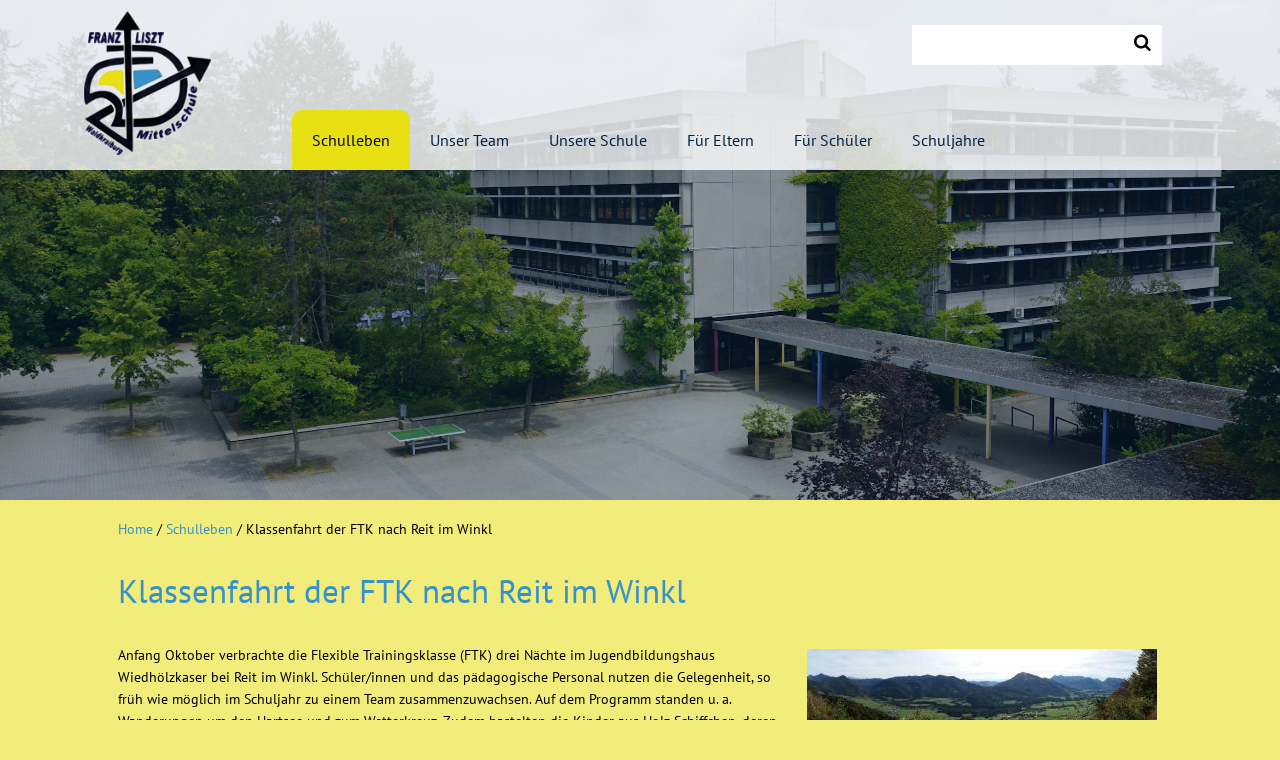

--- FILE ---
content_type: text/html; charset=UTF-8
request_url: https://www.franz-liszt-mittelschule.de/index.php?nr=4&unnr=0&anr=557
body_size: 3137
content:
<!DOCTYPE html>
<html lang="de">
<head>
<title>Franz-Liszt-Mittelschule Waldkraiburg - Klassenfahrt der FTK nach Reit im Winkl</title>
<meta charset="UTF-8">
<meta name="keywords" content="">
<meta name="description" content="">
<meta name="robots" content="index,follow">
<meta name="GENERATOR" content="wedebo CMS">


<meta name="viewport" content="width=device-width, initial-scale=1.0, minimum-scale=1.0, maximum-scale=2.0" />

<link rel="stylesheet" href="/design/style.css?v=2" media="screen" />
<link rel="stylesheet" href="/design/navigation.css?v=1" media="screen" />
<link rel="stylesheet" href="/design/font.css?v=1" media="all" />
<link rel="stylesheet" href="/design/print.css" media="print" />
<link rel="stylesheet" href="/cmlib/magnific/dist/magnific-popup.css">
<style type="text/css">
<!--
//-->
</style>

    <style type="text/css">
    <!--
    aside {display: none;}
#textfeld {width: 90%;}

@media only screen and (min-width: 960px) {
.galerie dl { height: 230px; }

}
    //-->   
    </style>


<script src="/cmlib/jquery.min.js?v=1"></script>
<script src="/cmlib/magnific/dist/jquery.magnific-popup.js"></script>
<script src="/cmlib/obj.js?v=1"></script>


</head>
 <body>
 <div id="wrap">
  <div id="wrap2">
<div class="zc"><header>    <a href="#" onClick="$('.mobilenav').slideToggle(); $(this).toggleClass('open'); return false;" id="menuelink" title="Navigation">Menü</a>
<div id="logocontainer"><a href="/" title="Home"><img src="/images/logo.png" border="0" id="logo"></a></div>


  <div id="navcontainer"><div class="zc">
  <nav><ul class="hauptnav">
          <li id="list4"><a href="/aktuelles.html" title="Schulleben" class="aktiv" id="link4">Schulleben</a></li>
          <li id="list3"><a href="/team.html" title="Unser Team" id="link3">Unser Team</a><ul class="unternav"  id="umen3"><li><a href="/schulleitung.html" title="Schulleitung ">Schulleitung </a></li><li><a href="/sekretariat.html" title="Verwaltung">Verwaltung</a></li><li><a href="/lehrer.html" title="Lehrer">Lehrer</a></li><li><a href="/jugendsozialarbeit-an-schulen.html" title="Jugendsozialarbeit an Schulen">Jugendsozialarbeit an Schulen</a></li><li><a href="/schulberatung.html" title="Schulberatung">Schulberatung</a></li><li><a href="/schulpsychologin.html" title="Schulpsychologin">Schulpsychologin</a></li><li><a href="/hausmeister.html" title="Hausmeister">Hausmeister</a></li><li><a href="/elternbeirat.html" title="Elternbeirat">Elternbeirat</a></li><li><a href="index.php?nr=3&unnr=155" title="Förderverein">Förderverein</a></li><li><a href="index.php?nr=3&unnr=173" title="Komm zu uns">Komm zu uns</a></li></ul></li>
          <li id="list20"><a href="/schule.html" title="Unsere Schule" id="link20">Unsere Schule</a><ul class="unternav"  id="umen20"><li><a href="/schulprofil.html" title="Schulprofil">Schulprofil</a></li><li><a href="index.php?nr=20&unnr=157" title="Mittelschule">Mittelschule</a></li><li><a href="/ganztagsklasse.html" title="Ganztagsklasse">Ganztagsklasse</a></li><li><a href="/ftk.html" title="Flexible Trainingsklasse (FTK)">Flexible Trainingsklasse (FTK)</a></li><li><a href="/praxisklasse.html" title="Praxisklasse">Praxisklasse</a></li><li><a href="/deutschklasse.html" title="Deutschklasse">Deutschklasse</a></li><li><a href="/inklusion.html" title="Schulprofil Inklusion">Schulprofil Inklusion</a></li><li><a href="/umweltschule.html" title="Umweltschule">Umweltschule</a></li><li><a href="index.php?nr=20&unnr=128" title="Berufsorientierung">Berufsorientierung</a></li><li><a href="index.php?nr=20&unnr=174" title="KI@school">KI@school</a></li><li><a href="index.php?nr=20&unnr=132" title="Digitale Bildung">Digitale Bildung</a></li><li><a href="index.php?nr=20&unnr=152" title="Alltagskompetenz und Lebensökonomie">Alltagskompetenz und Lebensökonomie</a></li><li><a href="index.php?nr=20&unnr=156" title="Kooperationen">Kooperationen</a></li></ul></li>
          <li id="list7"><a href="/eltern.html" title="Für Eltern" id="link7">Für Eltern</a><ul class="unternav"  id="umen7"><li><a href="index.php?nr=7&unnr=172" title="Schulmanager">Schulmanager</a></li><li><a href="/elternbriefe.html" title="Elternbriefe">Elternbriefe</a></li><li><a href="index.php?nr=7&unnr=138" title="Anmeldung an der Mittelschule">Anmeldung an der Mittelschule</a></li><li><a href="index.php?nr=7&unnr=136" title="Schulstart nach den Sommerferien">Schulstart nach den Sommerferien</a></li><li><a href="index.php?nr=7&unnr=137" title="Zusammenarbeit Eltern und Schule">Zusammenarbeit Eltern und Schule</a></li><li><a href="index.php?nr=7&unnr=141" title="Praxisklasse / M-Zug / Schulwechsel">Praxisklasse / M-Zug / Schulwechsel</a></li><li><a href="index.php?nr=7&unnr=143" title="Schule hilft">Schule hilft</a></li><li><a href="https://www.franz-liszt-mittelschule.de/elternbeirat.html" title="Elternbeirat">Elternbeirat</a></li><li><a href="https://schulamt.lra-mue.de/" target="_blank" title="Schulamt Mühldorf">Schulamt Mühldorf</a></li><li><a href="https://www.km.bayern.de/" target="_blank" title="Kultusministerium Bayern">Kultusministerium Bayern</a></li></ul></li>
          <li id="list15"><a href="/schueler.html" title="Für Schüler" id="link15">Für Schüler</a><ul class="unternav"  id="umen15"><li><a href="https://www.bycs.de/index.html" target="_blank" title="ByCS (mebis-Zugang)">ByCS (mebis-Zugang)</a></li><li><a href="https://anton.app/de/" target="_blank" title="Anton">Anton</a></li><li><a href="index.php?nr=15&unnr=148" title="Ausbildungsplatzsuche">Ausbildungsplatzsuche</a></li><li><a href="index.php?nr=15&unnr=159" title="Abschlussprüfungen">Abschlussprüfungen</a></li><li><a href="index.php?nr=15&unnr=146" title="Schülervertreter">Schülervertreter</a></li><li><a href="index.php?nr=15&unnr=167" title="Du brauchst Hilfe?">Du brauchst Hilfe?</a></li></ul></li>
          <li id="list19"><a href="/schuljahre.html" title="Schuljahre" id="link19">Schuljahre</a><ul class="unternav"  id="umen19"><li><a href="https://www.franz-liszt-mittelschule.de/aktuelles.html" title="Schuljahr 2025 - 2026">Schuljahr 2025 - 2026</a></li><li><a href="index.php?nr=19&unnr=175" title="Schuljahr 2024 - 2025">Schuljahr 2024 - 2025</a></li><li><a href="index.php?nr=19&unnr=170" title="Schuljahr 2023 - 2024">Schuljahr 2023 - 2024</a></li></ul></li></ul></nav></div>
  </div>

  <div id="suche"><form class="suchform" action="/suche.php" method="GET"><input type="hidden" name="l" value="de" />
 <input id="suchstr" type="text" value="" name="suchstr"><input type="submit" value="Suchen" class="button" />
</form></div>
    </header></div>
  </div>
  <div id="bilder">
    </div>
  <div id="content">
  <div class="zc">

  <div id="inhalt">
  <div id="textfeld">
  
  <div id="pfadnav"><a href="https://www.franz-liszt-mittelschule.de/" title="Home">Home</a> / <a href="/aktuelles.html" title="Schulleben" class="pfadnavlink">Schulleben</a> / Klassenfahrt der FTK nach Reit im Winkl</div><div class="artikelseite"><div id="content0" class="contentelement content557"><h1>Klassenfahrt der FTK nach Reit im Winkl</h1><div class="bildrahmen floatrechts"><a href="fotos/pic1674472453.jpg" target="_blank" class="fbox" title="Ausblick vom Wetterkreuz"><img src="thumb2.php?i=pic1674472453.jpg" border="0" class="bild" style="width: 350px;" alt="Ausblick vom Wetterkreuz"></a><br>Ausblick vom Wetterkreuz</div><p><span style="font-size: 0.95em;">Anfang Oktober verbrachte die Flexible Trainingsklasse (FTK) drei N&auml;chte im Jugendbildungshaus Wiedh&ouml;lzkaser bei Reit im Winkl. Sch&uuml;ler/innen und das p&auml;dagogische Personal nutzen die Gelegenheit, so fr&uuml;h wie m&ouml;glich im Schuljahr zu einem Team zusammenzuwachsen. Auf dem Programm standen u. a. Wanderungen um den Hartsee und zum Wetterkreuz. Zudem bastelten die Kinder aus Holz Schiffchen, deren Fahrtauglichkeit unter den schwierigen Str&ouml;mungsverh&auml;ltnissen in diversen Gebirgsb&auml;chen vor Ort erprobt werden konnte. Auch das Jugendg&auml;stehaus bestand seine Bew&auml;hrungsprobe &ndash; die FTK weilte dort zum ersten Mal. So ist es nicht ausgeschlossen, dass dieses sehr gut ausgestattete Selbstversorgerhaus der FTK auch bei weiteren Klassenfahrten als Unterkunft dienen wird. (tau)</span></p>

<div class="galerie"><div>
<dl class="bild0"><dt><a href="galerie/fol1674472475/pic1674472486.jpg" class="grouped_elements" rel="lightbox-111" title="" target="_blank"><img border='0' class='gal' src='galerie/thumb.php?i=pic1674472486.jpg&o=fol1674472475'></a></dt><dd></dd></dl>
<dl class="bild1"><dt><a href="galerie/fol1674472475/pic1674472510.jpg" class="grouped_elements" rel="lightbox-111" title="" target="_blank"><img border='0' class='gal' src='galerie/thumb.php?i=pic1674472510.jpg&o=fol1674472475'></a></dt><dd></dd></dl>
<dl class="bild2"><dt><a href="galerie/fol1674472475/pic1674472515.jpg" class="grouped_elements" rel="lightbox-111" title="" target="_blank"><img border='0' class='gal' src='galerie/thumb.php?i=pic1674472515.jpg&o=fol1674472475'></a></dt><dd></dd></dl>
<dl class="bild3"><dt><a href="galerie/fol1674472475/pic1674472555.jpg" class="grouped_elements" rel="lightbox-111" title="" target="_blank"><img border='0' class='gal' src='galerie/thumb.php?i=pic1674472555.jpg&o=fol1674472475'></a></dt><dd></dd></dl></div></div></div><a href="javascript:history.back();" title="zur&uuml;ck" class="backlink">zurück</a></div>

  </div>

 <aside>
 <div id="unav">    </div>

   
 </aside>

  </div>


  </div></div>


  </div>
  <footer><div class="zc">

 
 <div class="footcontainer footlogos"></div>
<div class="footcontainer" id="fadresse">  <h3>Anschrift</h3>

<p>
<b>Franz-Liszt-Mittelschule<br>
 </b><br>
Franz-Liszt-Str. 30 <br> 84478 Waldkraiburg</p>

<p>
Telefon &nbsp; <a href="tel:08638 959-3400" class="tel" title="Telefon">08638 959-3400</a></p>
<p><a href="#" class="cryptmail2">bayern.de;schule;2723.msl-sekretariat</a>
</p>


</div>








  
   </div>
  </footer>
    <div id="footc">
     <span class="copy">&copy; Franz-Liszt-Mittelschule - Waldkraiburg</span>
  | <a href="/impressum.html" title="Impressum">Impressum</a> | <a href="/datenschutz.html" title="Datenschutz">Datenschutz</a>
     </div>

<a class="totop" title="Nach oben" href="#" style="display: block;">&#xe803;</a>


 </body>
</html>

--- FILE ---
content_type: text/css
request_url: https://www.franz-liszt-mittelschule.de/design/style.css?v=2
body_size: 4400
content:
/* pt-sans-regular - latin */
@font-face {
  font-family: 'PT Sans';
  font-style: normal;
  font-weight: 400;
  src: url('./font/pt-sans-v9-latin-regular.eot'); /* IE9 Compat Modes */
  src: local('PT Sans'), local('PTSans-Regular'),
       url('./font/pt-sans-v9-latin-regular.eot?#iefix') format('embedded-opentype'), /* IE6-IE8 */
       url('./font/pt-sans-v9-latin-regular.woff2') format('woff2'), /* Super Modern Browsers */
       url('./font/pt-sans-v9-latin-regular.woff') format('woff'), /* Modern Browsers */
       url('./font/pt-sans-v9-latin-regular.ttf') format('truetype'), /* Safari, Android, iOS */
       url('./font/pt-sans-v9-latin-regular.svg#PTSans') format('svg'); /* Legacy iOS */
}

/* pt-sans-700 - latin */
@font-face {
  font-family: 'PT Sans';
  font-style: normal;
  font-weight: 700;
  src: url('./font/pt-sans-v9-latin-700.eot'); /* IE9 Compat Modes */
  src: local('PT Sans Bold'), local('PTSans-Bold'),
       url('./font/pt-sans-v9-latin-700.eot?#iefix') format('embedded-opentype'), /* IE6-IE8 */
       url('./font/pt-sans-v9-latin-700.woff2') format('woff2'), /* Super Modern Browsers */
       url('./font/pt-sans-v9-latin-700.woff') format('woff'), /* Modern Browsers */
       url('./font/pt-sans-v9-latin-700.ttf') format('truetype'), /* Safari, Android, iOS */
       url('./font/pt-sans-v9-latin-700.svg#PTSans') format('svg'); /* Legacy iOS */
}

html, body {
margin: 0 0 0 0;
padding: 0;
text-align: center;
background: #f2ed7b;
width: 100%; float: left;
height: 100%;
}

#wrap {float: left; width: 100%; margin: 0; padding: 0; position: relative; min-width: 960px; overflow: hidden; z-index: 5;  }
#wrap2 {float: left; width: 100%; margin: 0; padding:0; min-width: 960px; background: #fff; background: rgba(255,255,255,0.8); z-index: 100; }

#topnav {
    float: left; width: 100%; background:#f2f3f8;  border-bottom: 1px solid #d2d3d8;
}

@font-face {
      font-family: 'icons';
      src: url('./font/icons.eot?98352053');
      src: url('./font/icons.eot?98352053#iefix') format('embedded-opentype'),
           url('./font/icons.woff?98352053') format('woff'),
           url('./font/icons.ttf?98352053') format('truetype'),
           url('./font/icons.svg?98352053#icons') format('svg');
      font-weight: normal;
      font-style: normal;
    }



.zc {
    margin: 0 auto; max-width: 1160px; width: 100%; padding: 0;
}

header {
width: 100%;
margin: 0;  padding:0;
position: relative;
float: left;
text-align: center;  z-index: 9;
}

#logocontainer {
display: block; width:11%;margin:10px 2%; max-width: 400px; float: left;
-webkit-transition: all 0.5s;
-moz-transition: all 0.5s;
transition: all 0.5s;
}
#logocontainer img {width: 100%; float: left; height: auto; }

#navcontainer {
float: right;
margin: 110px 0 0;
padding: 0;
width: 80%;
-webkit-transition: margin 0.5s;
-moz-transition: margin 0.5s;
transition: margin 0.5s;
}

#bilder {float: left; width: 100%; position: relative; overflow: hidden;
text-align: left; background-position: center center;
background-repeat: no-repeat;
margin:0;
-webkit-background-size: cover;
-moz-background-size: cover;
-o-background-size: cover;
background-size: cover;
background-color: #f5f2f0;
background-image: url('images/bild1.jpg');
height: 500px;
}
#bilder .filter {
    position: relative; top: 0; left: 0; z-index: 2; width: 100%; height: 100%; background: rgba(0,34,69,0.5); float: left;
    opacity: 0.7; -webkit-transition: all 0.5s;
-moz-transition: all 0.5s;
transition: all 0.5s;
}
#bilder .filter:hover {
    background: rgba(0,34,69,0.1);
}
#bilder div.footlogos {position: absolute; right: 0; bottom: 0; width: auto; z-index: 10;}

@media only screen and (min-width: 960px) {
#wrap2 {margin: 0; position: fixed; top: 0; left: 0;}
#wrap2.fixiert { box-shadow: 0px 0px 5px 0px #666; -moz-box-shadow: 0px 0px 5px 0px #666; -webkit-box-shadow: 0px 0px 5px 0px #666; height: auto; background: #fff;}
#bilder {margin: 0;}

.fixiert #navcontainer {margin: 40px 0 0; }
.fixiert #logocontainer { width: 6%;}
.fixiert #suche {
    display: none;
}

}



#bilder div.flexslider {
    margin: 0 auto; width: 100%; max-width: 1360px;
}

.flexslider .slides > li {position: relative;}

#bilder div.start {
    position: absolute; bottom: 20%; left: 0; width: 100%; text-align: center; z-index: 5; color: #fff; font-size: 1.5em;
}
#bilder div.start h1 {
    color: #fff; font-size: 2.8em; font-weight: bold; letter-spacing: 5px;
}
div.footcontainer img {
    max-height:90px;
}

#content {
margin: 0;
text-align: left;
padding: 0;  position: relative;
float: left; width: 100%;
}
.contentelement {float: left; width: 100%; padding: 0; margin: 0;}

aside {
    float: left; width: 20%; background: #3692C8;border-radius: 10px; -moz-border-radius: 10px; -webkit-border-radius: 10px;
}

#inhalt {
float: left; width: 100%;
padding: 20px 0;
position: relative;
min-height: 500px;
}

#textfeld {
float: right;
padding: 0 5%;
margin: 0;
width: 70%;
min-height: 100px;
}
#textfeld img, img {max-width: 100%;height: auto !important;}


.balken {background:#E8E013; margin: 50px 0; padding: 20px 0 30px; position: relative;}
.balken::after {
    background:#E8E013;
    content: "";
    display: block;
    height: 100%;
    position: absolute;
    right: -100%;
    top: 0;
    width: 100%;
    z-index: 1;
}

.balken::before {
    background:#E8E013;
    content: "";
    display: block;
    height: 100%;
    left: -100%;
    position: absolute;
    top: 0;
    width: 100%;
    z-index: 1;
}


.footcontainer {float: left; width:46%; padding: 0 2%;  }
.footcontainer img { display: inline-block; max-height: 100px; width: auto; margin: 20px 5px;}

#footinhalt {float: left; width: 100%; background: #DEDEDE; color: #fff;}

#fadresse {
    width: 26.33%
}

@media only screen and (min-width: 1360px)
{
.footcontainer {width:60%; }
}

#content_2 {
    width: 32%; float: right;
}


footer {
float: left;
width: 100%;
padding: 20px 0;
min-width: 1160px;
background: url('images/hin.jpg') right -900px center no-repeat #002245; text-align: left; color: #fff;
margin: 0;  position: relative; z-index: 5;
border-top: 1px solid #fff;
}

#footc {float: left; width: 100%; padding: 20px 0 50px; margin: 0; text-align: center; position: relative;z-index: 2;  }


#pfadnav {
    float: left; width: 100%; margin: 0 0 10px 0; font-size: 0.9em;
}

.kontaktseite {float: right; width: 40%; margin: 30px 0 10px;}
.kontaktformcontainer {float: left; width: 60%; max-width: 600px;}
.kontaktadresse {
    float: right; width: 35%; margin-top: 60px;
}

.teaserbox_r p {margin: 5px 0; color: #fff; font-size: 100%;}


ul.unavseite_menue { float: left;color: #3692C8; margin: 0; }

ul.unavseite_menue li {
margin: 5px 0 10px;
list-style-type: square;
font-weight: normal;
font-size: 1.0em;
}

ul.sitemap li {
margin: 5px 0 10px;
list-style-type: square;
font-weight: normal;
font-size: 1.2em;
}


ul.sitemap_unterpunkt {
list-style-type: square;
color: #3692C8;
}

ul.sitemap_unterpunkt li {
margin: 5px 0;
list-style-image: none;
font-weight: 300;
font-size: 0.8em;
}

.bildrahmen {
padding: 5px 5px 4px 5px;
text-align: center;
font-size: 0.85em;
color: #000;
position: relative;
max-width: 50%;
}

.bildrahmen img {width: 100%;}


.floatrechts {
margin: 0 0 20px 10px;
float: right;
}

.floatlinks {
margin: 0 20px 10px 0;
float: left;
}

.galerie {
float: left;
margin: 10px 0 10px -1%; width: 102%;
}

.galerie dl {
float: left;
height: 200px;
font-size: 0.85em;
text-align: center;
margin: 2px 1% 2px 1%;width: 23%;
}

.galerie dd {
margin: 0; 
padding: 0;
}


img.gal {
padding: 0;
width: 100%;
box-sizing: border-box;
}


.dlbox {

margin: 0 0 5px 0;
}

.dlbox p {
margin: 7px 0;
padding-left: 20px;
background: url('images/pfeilr2.gif') 0 4px no-repeat;
font-size: 95%;
}
.dlbox p.pdfdl {
background: url('images/pdf.gif') 0 0 no-repeat;
}

.dlbox h3 {
padding: 0;
margin: 30px 0 20px 0;
font-weight: bold;
}


#logoutform {
position: absolute;
bottom: 100px; right: 60px;
}

#kontaktform {
    float: left; width: 100%; margin: 0; padding: 0;
}

.kontaktformular {
width: 100%; padding: 20px 0; max-width: 550px;
}

.fspalte {float: left; width: 47%; padding: 10px 3% 10px 0;}


.kontaktformular p {
width: 100%;
float: left;
}
.kontaktformular p.pflichtf {font-size: 0.9em; padding: 0; width: 100%;}

.kontaktformular legend {  display: none; }

legend {  float: left; width: 100%; font-size: 1.4em; margin: 0 0 20px; }
fieldset {border: none;  padding: 0; margin: 0;}

.formfeld.radio > div {
    float: left; margin: 0 10px;
}
.formfeld.radio > div input {
    width: auto; margin: 10px;
}
.formfeld.radio > div label {
    width: auto;
}
.kontaktformular label {
float: left;
width: 35%;
margin: 5px 0;
font-size: 100%;
}

.kontaktformular input {
float: left;
color: #000;
background: #fff;
border: 1px solid #999;
width: 65%;
margin: 0; box-sizing: border-box;
}

.kontaktformular select {
float: left;
color: #000;
border: 1px solid #999;
background: #fff;
width: 65%;
margin: 1px 0;
font-weight: bold;
padding: 4px;
}


input#Ort {
width: 50%;
margin-left: 1%;
}
input#PLZ {
width: 14%;
}
input#captcha {
width: 130px;
}

.kontaktformular textarea {
width: 100%;
height: 90px;
border: 1px solid #999;
color: #000;
background: #fff;
margin-bottom: 10px;box-sizing: border-box;
}


div.formfehler {
width: 100%;
float: right;
color: #f00;
text-align: center;
font-size: 90%;
}

input.fehlerfeld {
background: #fcc;
border: 1px solid #f00;
}

form {
margin: 0;
}

input, textarea {
color: #000;
padding: 5px;
}

input.button, input.anfragebutton {
background: #3692C8; color: #fff; padding: 10px 30px;
font-weight: normal; font-size:1.2em;
cursor: pointer;border: none;
float: left; width: auto; border-radius: 0; box-sizing: content-box;
-webkit-appearance: none;
-moz-appearance: none;
appearance: none;
}
input.button:hover, input.anfragebutton:hover {background: #E8E013; color: #000;}


a.backlink:link, a.backlink:visited, a.pfeillink:link, a.pfeillink:visited {
float: right;
font-weight: 300;
padding: 9px 20px; margin: 10px 0;
color: #fff; background: #3692C8;
background-size: 22px auto;
}

a.weiterlink:link, a.weiterlink:visited  {
display: inline-block;
text-decoration: none;
font-weight: 300; text-align: center;
padding: 10px 20px; margin: 0;
color: #fff;
font-size: 1.1em; background:#3692C8; min-width: 110px;
}


a.backlink:hover, a.pfeillink:hover {
background:#E8E013; color: #3692C8;
text-decoration: none;
}

a.weiterlink:hover {
background:#E8E013; color: #3692C8;
text-decoration: none;
}


ul.liste {
list-style-type: none;
}
ul.liste li {
font-weight: bold;
font-size: 100%;
padding-left: 20px;
margin-bottom: 10px;
} 


ul.nliste {
list-style-type: none;
}
ul.nliste li {
font-size: 85%;
padding-left: 20px;
margin-bottom: 10px;
}



p.captchafehler {
border: 1px solid #c00;
color: #f00;
margin: 10px 0;
padding: 10px;
background: #ffc;
}

.meldung { color: red }



.formfeld { width: 100%; float: left; padding: 2px 0; }

.sonderinhalt {background: #F9A979; color: #fff; box-sizing: border-box; padding: 20px;}
iframe {max-width: 100%;}


#suche {  float: right; width: 250px; margin: 5px 5%; position: relative; position: absolute; top: 20px; right: 0;}
#suche input.button { display: none;}
#suche input {width: 100%; box-sizing: border-box; border: 1px solid #fff; background: #fff; padding: 5px 10% 5px 5px; height: 40px;}
#suchbutton {display: block; font-family: 'icons'; position: absolute; top: 0; right: 0; z-index: 5; padding: 7px; font-size: 1.2em; cursor: pointer; width: 40px; height: 40px; text-align: center; box-sizing: border-box;}
#suchbutton:hover { background:#3692C8; color: #fff;}


#cookie-bar {background:#666; height:auto; color:#fff; text-align:center; padding:10px 0; z-index: 200; position: relative;
box-shadow: 0px 0px 5px 0px #000000; -moz-box-shadow: 0px 0px 5px 0px #000000; -webkit-box-shadow: 0px 0px 5px 0px #000000; font-size: 0.9em; }
#cookie-bar.fixed {position:fixed; top:0; left:0; width:100%;}
#cookie-bar.fixed.bottom {bottom:0; top:auto;}
#cookie-bar p {margin:0; padding:0;}
#cookie-bar a {color:#ffffff; display:inline-block; text-decoration:none; padding:0 6px; margin-left:8px;}
#cookie-bar .cb-enable {background:#8D8F8F;}
#cookie-bar .cb-enable:hover {background:#fff;  color: #3692C8;}
#cookie-bar .cb-disable {background:#8D8F8F; color: #fff;}
#cookie-bar .cb-disable:hover {background:#fff; color: #3692C8;}
#cookie-bar .cb-policy {background:#fff;  color: #3692C8;}
#cookie-bar .cb-policy:hover {background:#8D8F8F; color: #fff;}

div.formfeldnl {float: left; width: 100%; margin: 5px 0;}
div.formfeldnl input {float: left; width: 10%; margin: 10px 0;}
div.formfeldnl label {float: right; width: 88%; }
div.formfeld.ta label { width: 100%;}


p.beschriftung {
    float: left; width: 100%; margin: 20px 0 10px;
}

.checkbox {float: left; width: 100%; padding-top: 10px;}
.kontaktformular div.checkbox label {float: none; font-weight: bold;}
.kontaktformular div.checkbox input {background: none; border: none; width: 20px; float: left !important; margin: 5px 5px 5px 0;}

#headtel {
    position: absolute; top: 5px; right: 1%; z-index: 10;
}
#headtel a {
    color: #000; font-weight: bold; font-size: 0.9em;
}

#headtel a:before {
  display: inline-block; padding: 0 10px 0 0;
  font-family: 'icons';
  text-decoration: none;
  speak: none; font-size: 1.3em;
  content: "\e80c"; font-weight: normal;
}

.download:before {
  display: inline-block; padding: 0 10px 0 0;
  font-family: 'icons';
  text-decoration: none;
  speak: none;
  content: "\e806"; font-weight: normal;
}

/*sudo-Slider -----------------*/
.slider {
    display: block; float: left; width: 100%; height: 100%; margin:0; background: url('images/loader.gif') center center no-repeat #fff; position: fixed; top: 0; left: 0;z-index: 1;
}
.slider div {
     display: block; float: left; width: 100%;  height: 100%; margin:0;
}
.slider div.wslide {
background-position: center center;
background-repeat: no-repeat;
-webkit-background-size: cover;
-moz-background-size: cover;
-o-background-size: cover;
background-size: cover;
}


.controls > a {
    font-family: icons; font-size:2.0em; position: absolute; z-index: 50; color: #bebeb8; width:100%; text-align: center; top: 40%; margin: -30px 0 0 0;
}
a.prevBtn { float: left; width:50px; background: #3692C8; background: rgba(54,146,200,0.5); height: 30px;padding: 15px 0; color: #fff; left: -60px; }
a.nextBtn {float: right; width:50px; background: #3692C8; background: rgba(54,146,200,0.5); height: 30px;padding: 15px 0; color: #fff; right: -60px;}
a.prevBtn:hover { background: #3692C8; color: #fff; text-decoration: none; }
a.nextBtn:hover { background: #3692C8; color: #fff; text-decoration: none;}

a.prevBtn:hover, a.nextBtn:hover { opacity:1.0;  }

ol.numericControls {
    float: left; width: 100%; margin: 15px 0; padding: 0; list-style-type: none; text-align: center;
}
ol.numericControls li {
    display: inline-block; margin: 5px; width: 20px; height: 20px;
}
.controls ol.numericControls li a {
float: left; display: block; width: 15px; height: 15px;text-indent: -2000px;overflow: hidden;
border: 1px solid #002245; background: #fff;border-radius: 10px; -moz-border-radius: 10px; -webkit-border-radius: 10px;
}
ol.numericControls li a:hover { background:#002245; }
ol.numericControls li.current a { background:#002245;border: 1px solid #002245;  }



/* Kalender--------------------------------------*/

#kal table th {text-align: left;background: #3692C8; color: #fff; }
#kal table td {border-bottom: 1px solid #3692C8; text-align: left;}
#kal table td a {color: #3692C8; text-decoration: none; }

#kalendercontainer {float: left; width: 100%;margin: 0; padding: 0; }
#kalender { width: 100%; padding: 0 0 10px; min-height: 120px; margin: 0; background: rgba(255,255,255,0.7); text-align: center; color: #000; position: relative; box-sizing: border-box; }
table.kalendertab {text-align: center;border-spacing: 2px; }
#kalender table.kalendertab {  margin: 0 auto; }

table.kalendertab tr.tabhead td {padding: 0 0 10px; color: #3692C8; font-weight: bold; font-size: 1.2em; text-align: center; }
table.kalendertab tr.tabhead td a {display: inline-block; padding: 8px 10px; margin: 0 10px; height: 18px; color:#fff; background: #3692C8; text-decoration: none;font-family: icons;}
table.kalendertab tr.tabhead td a:hover { background: #fff; color:#3692C8; }
table.kalendertab tr.tabwd td {font-weight: bold;}
table.kalendertab tr.tabrest td {background: #fff;}
table.kalendertab td {vertical-align: middle; min-width: 45px; height: 45px; padding: 0; text-align: center;}
table.kalendertab td span {display: block; width: 100%; height: 19px; padding: 1px 0 1px 0;}
table.kalendertab tr.tabrest td.terminfeld {background: #3692C8;}
.terminfeld a {display: block; padding: 12px 0; color:#fff; background: #3692C8; height: 45px; width: 100%; box-sizing: border-box; }
.terminfeld a:link,.terminfeld a:visited {color: #fff;text-decoration: none;}
.terminfeld a:hover {text-decoration: none; color: #000; background: #fff;}
.terminfeld a.feiertag {
    background: #9aC0E5
}

table.kalendertab tr.tabrest td.heute {color: #3692C8; background: #f2ed7b; }

div.cellinfo {
  display: none; position: absolute; top: 100%; left: 0; width: 100%; padding: 5px 10px; background: #3692C8; color: #fff; box-sizing: border-box;
}

#kalenderblatt {float: left; width: 100%; margin: 10px 0; max-width: 500px; text-align: center; background: #E8E013; }
div#kalenderblatt.dynkalender { position: relative; padding: 0; left: auto; background: #fff; text-align: center; z-index: 11; }
#kalenderblatt h3 {margin: 10px 0; color: #3692C8; }

.dynkalender div.cellinfo {  box-shadow: none; -moz-box-shadow: none; -webkit-box-shadow: none;}

#login {
    float: left; width: 100%; max-width: 400px; padding: 0 20px 10px; box-sizing: border-box; background: #fff;
    border-radius: 10px;
-moz-border-radius: 10px;
-webkit-border-radius: 10px;
}
#login > div  {
    float: left; width: 100%; margin: 2px 0;
}
#login label {
    float: left; width: 100%; margin: 5px 0 0;
}
#login input {
    float: left; width: 100%; box-sizing: border-box; margin: 2px 0;
}



@media only screen and (max-width: 1160px)
{
#navcontainer { width: 84%;}
.footcontent {width: 100%;}
footer {min-width: 960px;}

}

@media only screen and (max-width: 960px)
{
#wrap {min-width: 680px;}
header {width: 100%; height: auto;}
#logocontainer {width:15%;}
#wrap2 {min-width: 680px;padding: 0; position: relative;  }
#content {width: 100%; margin: 0; }
footer {min-width: 680px;
background:#002245;
}


#navcontainer {width: 100%; margin: 0;padding: 0; }

#bilder { margin: 0;height: 300px;      }


.footcontainer { width:46%;  }
#fadresse,#content_2  { width: 46%}

.footlogo {max-width: 100px; float: right; }


aside {width: 90%; margin: 20px 5%;}


#textfeld {
padding: 0 5%;
width: 90%;
}

#suche { top: 10px;}

video { width: 100% !important; height: auto !important; }
}



@media only screen and (max-width: 680px)
{
#wrap {min-width: 320px;}
header {width: 100%; min-width: 320px;}
#logocontainer {width:20%;}
#wrap2 {min-width: 320px; width: 100%; }
#content {min-width: 320px; width: 100%; min-height: 350px;}
#inhalt {width: 100%;}

.footcontent {width: 94%;}

.kontaktseite, .kontaktformcontainer  {width: 100%; margin: 0;}
.kontaktadresse {  width: 100%; margin: 0;}


footer {min-width: 300px;}

address {width: 96%; padding: 5px 2% 0; }

a.weiterlink:link, a.weiterlink:visited  {font-size: 1.1em;}
a.backlink:link, a.backlink:visited, a.backlink:hover {background-size: 20px auto;}

.galerie dl { height: 190px; width: 31.33%; }

.footcontainer img {  max-height: 100px; margin: 10px 5px;}
#suche {  width: 200px;}
#bilder div.start h1 { font-size: 2.0em;}
#bilder div.footcontainer img { max-height: 50px;}

}

@media only screen and (max-width: 460px)
{

#logocontainer {width:25%; float: left;}
#bilder { height: 200px;  }

ul.unavseite_menue li {
padding-left: 9%;
width: 90%;
}

.galerie dl {margin: 0 2% 5px;width: 46%; }

footer {min-width: 300px;}

.kontaktformular {width: 98%;}
.kontaktformular label { width: 100%;}
.kontaktformular p {width: 100%;}
.kontaktformular input {width: 95%;}
.kontaktformular textarea {width: 95%;}
input#Ort {
width: 70%;
margin-left: 1%;
}
input#PLZ {
width: 24%;
}

.footcontainer {width:92%; padding: 10px 4%; }
#fadresse,#content_2  { width: 92%}

#bilder div.start { font-size: 1.2em; }


input.button { padding: 5px 0; }

div.formfehler {width: 100%;}
a.prevBtn { left: -30px; }
a.nextBtn { right: -30px;}
}

--- FILE ---
content_type: text/css
request_url: https://www.franz-liszt-mittelschule.de/design/navigation.css?v=1
body_size: 1459
content:

nav {
margin: 0;
z-index: 1;
float: left;
width: 100%;
}

.vpg nav.mobilenav {display: block !important;}

nav ul
{
			float: left;
            margin: 0;
			padding: 0;
			list-style-type: none;
}

nav ul li {
                         display: block;
                         float: left;
                         margin: 0; padding: 0;
                         position: relative;
                         z-index: 3;
}


nav ul li a {
float: left;
display: block;
padding: 20px;
margin: 0; position: relative; z-index: 2;
font-size: 16px; font-weight: 400;
text-align: center; color:#002245; text-shadow: none;
box-sizing: border-box;
height:60px;
border-top-left-radius: 10px; border-top-right-radius: 10px; -moz-border-radius-topleft: 10px; -moz-border-radius-topright: 10px; -webkit-border-top-left-radius: 10px; -webkit-border-top-right-radius: 10px;
}


nav ul li a:link, nav ul li a:visited {
text-decoration: none;
}

nav ul li a:hover, nav ul li a:active {
color:#fff;
background: #3692C8;
}

nav ul li a.aktiv {
color: #000;
background: #E8E013;
}



nav ul.unternav {
display: none;
position: absolute;
top: 55px; z-index: 5;
left: 0; padding:5px 0 0;
width: 100%;
min-width: 240px;
}
.vpg nav ul.sichtbar { display: block;}

nav ul.unternav li {width: 100%; margin: 0;}
nav ul.unternav li a {
padding: 12px 5%;
margin: 0;
font-size: 0.9em;
border: none;
height: auto;
background:#E8E013;
width: 90%;
text-shadow: none;
text-align: left;border-radius: 0px; -moz-border-radius: 0px; -webkit-border-radius: 0px;
}

nav ul.unternav li a:link, nav ul.unternav li a:visited {
color: #333;text-shadow: none;
}

nav ul.unternav li a:hover, nav ul.unternav li a:active {
background: #3692C8;color: #fff;
}

nav ul.unternav li a.aktiv2 {
color: #333;
background: #3692C8;
}

nav ul.unternav li:last-child a {
    border-bottom: 0;
}


span.qn {display: none; font-family: icons; font-size: 1.5em;
position: absolute; top: 0; right: 0; z-index: 4; width: 20px; height: 25px; cursor: pointer; padding: 12px; color: #757575; background: #fff;}

#unav h3 {margin: 0; padding: 10px 5%; width: 90%; float: left; color:#002244; }

#unav {float: left; margin: 0 0 20px; padding: 0;width: 100%;}
#unav ul {float: left; width: 100%; margin: 0; padding: 0; list-style-type: none;}
#unav ul li {margin: 0; padding: 0; width: 100%; max-width: 100%; float: left;}

#unav ul li a {
display: block;
padding: 10px 5%;
margin: 0;
float: left;
width: 90%; text-transform: none;
border-bottom: 1px solid #56B2F8;
}


#unav ul li a:link, #unav ul li a:visited {
color: #002244;
}

#unav ul li a:hover, #unav ul li a:active {
color: #E8E013;background:#002244; text-decoration: none;
}
#unav ul li a.aktiv2 {
color: #002244;background:#E8E013;
}


#footnav {  }
#footnav a {display: block; float: left; width: 96%;  padding: 3px 2%; }
#footnav a:first-child { border-top: 0; }

footer a { color:#fff !important; text-shadow: none; }
footer a:hover { color: #3692C8; text-decoration: none; }


a.totop {
    bottom: 0;
    position: fixed;
    right: 30px;z-index: 9; display: block;
    font-family: 'icons'; font-size: 1.5em; z-index: 30;
    background:#000; background: rgba(0,0,0,0.4); color: #fff !important; padding: 10px 20px;text-decoration: none;
}
a.totop:hover {  background: #f2f3f8; color: #3692C8 !important; text-decoration: none;}

#social  { position: fixed; right: 0; top: 250px; font-family: 'icons';font-size: 2.0em; width: 50px; text-align: center; z-index: 10; }
#social a {display: block; width: 100%; float: left; margin:3px 0; background:#000; background: rgba(0,0,0,0.8); padding: 5px 0;}
#social a:hover {  background: #3692C8; text-decoration: none;}



 #menuelink {display: none; position: absolute; top: 75px; right: 5%; margin:5px; padding: 2px 5px;
 font-family: 'icons'; font-size: 2.2em; color:#6c6c6c; text-decoration: none; width: 30px; height: 30px;
 }
 #menuelink span { display: block; float: left; width: 30px; height: 3px; background: #002244; position: absolute; top: 0; left: 0;
-webkit-transition: all 0.2s;
-moz-transition: all 0.2s;
transition: all 0.2s;}
#menuelink span#mlm { top: 8px; }
#menuelink span#mlu { top: 16px; }
#menuelink.open span#mlo { -webkit-transform: rotate(45deg); -moz-transform: rotate(45deg); transform: rotate(45deg); top: 5px;}
#menuelink.open span#mlm { display: none; }
#menuelink.open span#mlu {-webkit-transform: rotate(-45deg); -moz-transform: rotate(-45deg); transform: rotate(-45deg); top: 5px; }


a#nulink { font-family: icons; text-decoration: none; padding: 7px 0; width: 80px;  margin: 10px 0 10px -40px; display: block; color: #fff; font-size:2.8em; position: absolute; bottom: 5%; left: 50%; z-index: 3; text-align: center; }
a#nulink:hover { color: #fab619;  }


@media only screen and (max-width: 1160px) { nav ul li a {padding: 20px 15px;} }

@media only screen and (max-width: 960px)
{
footer a.totop {bottom: 10px; right: 10px; }

span.qn {display: block;}

.mobilenav {display: none;}
nav {  width: 100%; margin: 0; text-align: center;  }
nav ul {width: 100%;}
nav ul li {
                         display: block;
                         float: left;
                         z-index: 2;
                         width: 100%;
                         margin: 0;
}

nav ul li a {
width: 100%;
text-align: center;padding: 13px 0;
margin: 0;
border-right: none;border-bottom: 1px solid #E8E013;
border-left: none; font-size: 1.1em; height: auto;border-radius: 0px; -moz-border-radius: 0px; -webkit-border-radius: 0px;
}

nav ul li a:hover, nav ul li a:active {
text-decoration: none;
border-left: none; 
border-right: none;margin: 0;
}

nav ul li a.aktiv {
border-left: none;
border-right: none; margin: 0;
}

nav ul.unternav {display: none; position: relative; top: 0; width: 100%;padding: 0;}
nav ul.umenaktiv { display: block; visibility: visible !important; position: relative; top: 0; width: 100%;}
nav ul.unternav li {width: 100%;}
nav ul.unternav li a {margin: 0;width: 100%; font-size: 1.0em; }
a.totop { right: 20px;}

#menuelink {display: block;}

#unternav {float: left; width: 100%;padding: 0 0 10px;}
}

@media only screen and (max-width: 680px)
{
#social  { top: 230px;font-size:1.8em; width: 35px;  }
#unternav ul li a {font-size: 1.1em;}
a.totop {padding: 10px 15px;}


}

@media only screen and (max-width: 460px) {
a.totop {bottom:50px;  }
#facebook {font-size: 22px; top: 5px; right: 1%;}   
}


--- FILE ---
content_type: text/css
request_url: https://www.franz-liszt-mittelschule.de/design/font.css?v=1
body_size: 702
content:
a
{
	  color: #3692C8;
	text-decoration: none;
}
a:active 
{
	color: #013;
	text-decoration: none;
}
a:hover
{
   color: #013;
   text-decoration: none;
   text-shadow: none;
}
   
body
{
font-family: 'PT Sans', sans-serif;
	font-size: 0.95em; font-weight: 400;
  color: #000;-webkit-text-size-adjust:none;
}

p, td {

}


input, textarea
{  
font-family: 'PT Sans', sans-serif;
font-size: 1.2em;
}

 
.small
{
   font-size: 0.9em;
}
         
h1 {
font-size: 2.2em;
color: #3692C8;
font-weight: normal;
margin: 20px 0 30px 0;
line-height: 1.4em;
}

h2 {
font-size: 1.3em;
color: #002244;
font-weight: bold;
margin: 20px 0 20px 0;
line-height: 1.4em;
}
h3 {
font-size: 1.3em; font-weight: normal;
margin: 20px 0 15px 0;
color: #3692C8;
}

footer h3 {
   color: #fff; margin: 0 0 15px; font-size: 1.0em;
}

h4 {
font-size: 1.0em;
margin: 20px 0 10px 0;
border-bottom: 1px solid #999;
}


.alignleft {text-align: left;}
.aligncenter {text-align: center;}
.alignright {text-align: right;}

.unav h3 a {
padding-left: 20px;
font-size: 90%;
}

p {
margin: 10px 0 15px 0;
line-height: 1.5em;
}

p.willkommen {
color: #23388B;
margin-top:15px;
font-size: 120%;
font-weight: bold;
}

p.utitle {
font-weight: bold;
}


.teaserbox, .box {
margin: 5px 0 10px;
float:left;
padding: 10px;
box-sizing: border-box;
border-bottom: 1px solid #3692C8;
background: #fff; background: rgba(255,255,255,0.7);
}

.teaserbox {
width: 100%;
}

.teaserbox:hover {
    background: rgba(255,255,255,0.9);
}

.slideteaser {
   padding: 0 10px; box-sizing: border-box;
}

#textfeld img.boxbild {
float: left;
margin: 0 3% 0 0;
max-width: 30%;
}

.teaserbox h2, .box h3, #newsletterabo h2 {
margin: 5px 0 10px;
color: #3692C8;
font-weight: bold;
}

.teaserbox a {
color: #3692C8;
}
.teaserbox p {
    margin: 5px 0;
}

.teaserbox h3 a:link , .teaserbox h3 a:visited {
color: #3692C8;
text-decoration: none;
}

.teaserbox h3 a:hover, .teaserbox h3 a:active {
color: #3692C8;
text-decoration: underline;
}

.teaserbox a.weiterlink {
    float: right;
}


hr {
    border: 0; float: left; width: 100%; height: 1px; background:#3692C8; margin: 10px 0;
}

#textfeld ul {
    line-height: 1.5em;
}

table {
    max-width: 100%;
}

@media only screen and (max-width: 680px)
{
h1 {font-size: 1.8em;}
h3 { font-size: 1.2em;}
.anfrageform div.kontaktformular {float: left; width: 100%;}
.anfrageform div.artikeldaten {width: 100%;}

}

@media only screen and (max-width: 460px)
{
#textfeld img.boxbild {margin: 0 0 10px;max-width: 100%;}

}